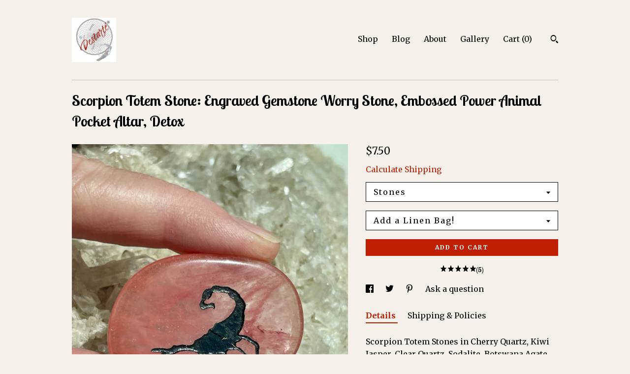

--- FILE ---
content_type: text/html; charset=UTF-8
request_url: https://www.destarte.com/listing/900761420/scorpion-totem-stones-worry-stones
body_size: 25623
content:
<!DOCTYPE html>
<html prefix="og: http://ogp.me/ns#" lang="en">
    <head>
        <meta name="viewport" content="width=device-width, initial-scale=1, user-scalable=yes"/><meta property="content-type" content="text/html; charset=UTF-8" />
    <meta property="X-UA-Compatible" content="IE=edge" /><link rel="icon" href="https://i.etsystatic.com/6190950/r/isla/94421d/57552930/isla_75x75.57552930_h68k6fyd.jpg" type="image/x-icon" /><meta name="description" content="Scorpion Totem Stones in Cherry Quartz, Kiwi Jasper, Clear Quartz, Sodalite, Botswana Agate and Magnesite engraved and embossed with black or gold. These are known as worry stones, comfort stones, fidget stones, palm stones, or thumb stones. They are smooth, polished gemstones in the shape of an ov" />

<meta property="og:url" content="https://www.destarte.com//listing/900761420/scorpion-totem-stones-worry-stones" />
<meta property="og:type" content="product" />
<meta property="og:title" content="Scorpion Totem Stone: Engraved Gemstone Worry Stone, Embossed Power Animal Pocket Altar, Detox" />
<meta property="og:description" content="Scorpion Totem Stones in Cherry Quartz, Kiwi Jasper, Clear Quartz, Sodalite, Botswana Agate and Magnesite engraved and embossed with black or gold. These are known as worry stones, comfort stones, fidget stones, palm stones, or thumb stones. They are smooth, polished gemstones in the shape of an ov" />
<meta property="og:image" content="https://i.etsystatic.com/6190950/r/il/ace319/4880661348/il_fullxfull.4880661348_q8xx.jpg" />
<meta property="og:site_name" content="Destarté" />

<meta name="twitter:card" content="summary_large_image" />
<meta name="twitter:title" content="Scorpion Totem Stone: Engraved Gemstone Worry Stone, Embossed Power Animal Pocket Altar, Detox" />
<meta name="twitter:description" content="Scorpion Totem Stones in Cherry Quartz, Kiwi Jasper, Clear Quartz, Sodalite, Botswana Agate and Magnesite engraved and embossed with black or gold. These are known as worry stones, comfort stones, fidget stones, palm stones, or thumb stones. They are smooth, polished gemstones in the shape of an ov" />
<meta name="twitter:image" content="https://i.etsystatic.com/6190950/r/il/ace319/4880661348/il_fullxfull.4880661348_q8xx.jpg" /><link rel="alternate" type="application/rss+xml" title="Recent blog posts from my shop." href="/blog/rss/" /><link rel="canonical" href="https://www.destarte.com/listing/900761420/scorpion-totem-stones-worry-stones" /><script nonce="kNHkl3XvMDWe19KmER9ww3Fv">
    !function(e){var r=e.__etsy_logging={};r.errorQueue=[],e.onerror=function(e,o,t,n,s){r.errorQueue.push([e,o,t,n,s])},r.firedEvents=[];r.perf={e:[],t:!1,MARK_MEASURE_PREFIX:"_etsy_mark_measure_",prefixMarkMeasure:function(e){return"_etsy_mark_measure_"+e}},e.PerformanceObserver&&(r.perf.o=new PerformanceObserver((function(e){r.perf.e=r.perf.e.concat(e.getEntries())})),r.perf.o.observe({entryTypes:["element","navigation","longtask","paint","mark","measure","resource","layout-shift"]}));var o=[];r.eventpipe={q:o,logEvent:function(e){o.push(e)},logEventImmediately:function(e){o.push(e)}};var t=!(Object.assign&&Object.values&&Object.fromEntries&&e.Promise&&Promise.prototype.finally&&e.NodeList&&NodeList.prototype.forEach),n=!!e.CefSharp||!!e.__pw_resume,s=!e.PerformanceObserver||!PerformanceObserver.supportedEntryTypes||0===PerformanceObserver.supportedEntryTypes.length,a=!e.navigator||!e.navigator.sendBeacon,p=t||n,u=[];t&&u.push("fp"),s&&u.push("fo"),a&&u.push("fb"),n&&u.push("fg"),r.bots={isBot:p,botCheck:u}}(window);
</script>
        <title>Scorpion Totem Stone: Engraved Gemstone Worry Stone, Embossed Power Animal Pocket Altar, Detox</title>
    <link rel="stylesheet" href="https://www.etsy.com/ac/sasquatch/css/custom-shops/themes/swatch/main.2ee84c9600b38b.css" type="text/css" />
        <style id="font-style-override">
    @import url(https://fonts.googleapis.com/css?family=Lobster+Two:400,700|Merriweather:400,700);

    body, .btn, button {
        font-family: 'Merriweather';
    }

    h1, .h1, h2, .h2, h3, .h3, h4,
    .h4, h5, .h5, h6, .h6 {
        font-family: 'Lobster Two';
        font-weight: 700;
    }

    strong, .strong {
        font-weight: 700;
    }

    .primary-font {
        font-family: 'Lobster Two';
    }

    .secondary-font {
        font-family: 'Merriweather';
    }

</style>
        <style id="theme-style-overrides"> .compact-header .nav-toggle .patty, .compact-header .nav-toggle:before, .compact-header .nav-toggle:after {  background: #000000; } .compact-header .nav-wrapper, .compact-header nav {  background: #F6F0EB; } body, .header .site-search .search {  background: #F6F0EB; } .header .site-search .search::after {  border-bottom-color: #F6F0EB; } body, a, .cart-trigger, .search-trigger, .image-carousel.numbered-indicators .gallery-controls .bullet-item, .numbered-indicators button, .reviews .anchor-destination {  color: #000000; } .custom-select, .custom-select.focus, .numbered-indicators .slick-active button {  border-color: #000000; } strong, .logo-wrap a.strong, .nav-item-selected, .nav-selected a, .listing-tabs .tab-selected, .shop-sections .shop-section-links .selected, .image-carousel.numbered-indicators .gallery-controls .bullet-item.selected, .eu-dispute-content a {  color: #bf1e00; } .listings-grouped-by-section .btn:before {  color: #ffffff; } .btn {  background: #bf1e00;  border-color: #bf1e00;  color: #ffffff; } .btn:hover {  background: #bf1e00; } .about-page h1, .section-browse .divider, .listing-page .listing-title, .listings-grouped-by-section h2 {  border-color: #000000; } .listing-tabs .tab-triggers .tab-selected {  border-color: #bf1e00; } .dot-indicators .slick-active button {  background: #bf1e00;  border-color: #bf1e00; } .dot-indicators button {  background: #000000; } .page-link.selected {  color: #bf1e00; } .listing-description a, .tab-content a, .shipping-locale a, .cart .cart-shipping-total a:hover {  color: #bf1e00; } .post-divider {  background: #bf1e00; } .post-date > * {  background: #F6F0EB; } .post-tags .post-tag {  background: #bf1e00;  color: #ffffff; } .pattern-blog.post-page .related-links a, .btn-link {  background: #F6F0EB;  color: #000000; } .tab-content .eu-dispute-trigger-link {  color: #bf1e00; } .announcement {  background: #bf1e00;  color: #ffffff; } .module-event-item {  border-color: #bf1e00; }</style>
        
    </head>
    <body class="cart-overlay" data-nnc="3:1768518309:e04SBx9euDF852xHDOKCxwI_K8e5:1a76043de252a634ce4b06295bb627347137693c7b24fdb6a0b82ee7d3ac7a2d" itemscope itemtype="http://schema.org/LocalBusiness">
        
        <div class="content-wrapper">

    <header>
    <div class="full-header header left-brand-right-nav
    
    
    title-and-icon
            
            has-icon
        
    ">
        <div class=" col-group">
            <div class="col-xs-6 primary-font">
                        <a class="branding" href="/">
                            <div class="region region-global" data-region="global">
    <div class="module pages-module module-shop-icon module-1093832865533 " data-module="shop-icon">
        <div class="module-inner" data-ui="module-inner">
            <img class="shop-icon" alt="" src="//i.etsystatic.com/6190950/r/isla/348e05/58510851/isla_75x75.58510851_d2vd8xtl.jpg" srcset="//i.etsystatic.com/6190950/r/isla/348e05/58510851/isla_fullxfull.58510851_d2vd8xtl.jpg 500w,//i.etsystatic.com/6190950/r/isla/348e05/58510851/isla_500x500.58510851_d2vd8xtl.jpg 500w,//i.etsystatic.com/6190950/r/isla/348e05/58510851/isla_360x360.58510851_d2vd8xtl.jpg 360w,//i.etsystatic.com/6190950/r/isla/348e05/58510851/isla_280x280.58510851_d2vd8xtl.jpg 280w,//i.etsystatic.com/6190950/r/isla/348e05/58510851/isla_180x180.58510851_d2vd8xtl.jpg 180w,//i.etsystatic.com/6190950/r/isla/348e05/58510851/isla_140x140.58510851_d2vd8xtl.jpg 140w,//i.etsystatic.com/6190950/r/isla/348e05/58510851/isla_75x75.58510851_d2vd8xtl.jpg 75w" />
        </div>
    </div>
</div>
                        </a>
            </div>

            <div class="col-xs-6">
                <ul class="nav">
                    
<li>
    <a href="/shop" >
        Shop
    </a>
</li>
                    
<li>
    <a href="/blog" >
        Blog
    </a>
</li>
                    
<li>
    <a href="/about" >
        About
    </a>
</li>
                    
                    
<li>
    <a href="/gallery" >
        Gallery
    </a>
</li>

                    
                    <li class="nav-cart">                
                        <a href="#" data-module="cart-trigger" class="cart-trigger">
                            Cart (<span data-ui="cart-count">0</span>)
                        </a>
                    </li>
                    
                        <li>
                                <div data-module="search-trigger" class="site-search">
        <button class="ss-etsy ss-search search-trigger" data-ui="search-trigger" aria-label="Search"></button>
        <form data-ui="search-bar" class="search" action="/search">
            <input name="q" type="text" placeholder="Search..." aria-label="Search">
            <input class="btn" type="submit" value="Go">
        </form>
    </div>
                        </li>
                </ul>
            </div>
        </div>
    </div>
    
    <div data-module="hamburger-nav" class="compact-header 
    
    title-and-icon
            
            has-icon
        
    ">
    <div class="nav-wrapper">
        <div class="col-group">
            <div class="col-xs-12">
                <button aria-label="toggle navigation" class="nav-toggle" data-ui="toggle">
                    <div class="patty"></div>
                </button>

                <div class="cart-trigger-wrapper">
                    <button data-module="cart-trigger" class="ss-etsy ss-cart cart-trigger" aria-label="Cart">
                        <span class="cart-count" data-ui="cart-count">0</span>
                    </button>
                </div>

                <div class="branding primary-font">
                    
                     <h2 class="h2 logo"> 
                        

    <a href="/" title="Home">
            <div class="logo-image-container">
                    <div class="region region-global" data-region="global">
    <div class="module pages-module module-shop-icon module-1093832865533 " data-module="shop-icon">
        <div class="module-inner" data-ui="module-inner">
            <img class="shop-icon" alt="" src="//i.etsystatic.com/6190950/r/isla/348e05/58510851/isla_75x75.58510851_d2vd8xtl.jpg" srcset="//i.etsystatic.com/6190950/r/isla/348e05/58510851/isla_fullxfull.58510851_d2vd8xtl.jpg 500w,//i.etsystatic.com/6190950/r/isla/348e05/58510851/isla_500x500.58510851_d2vd8xtl.jpg 500w,//i.etsystatic.com/6190950/r/isla/348e05/58510851/isla_360x360.58510851_d2vd8xtl.jpg 360w,//i.etsystatic.com/6190950/r/isla/348e05/58510851/isla_280x280.58510851_d2vd8xtl.jpg 280w,//i.etsystatic.com/6190950/r/isla/348e05/58510851/isla_180x180.58510851_d2vd8xtl.jpg 180w,//i.etsystatic.com/6190950/r/isla/348e05/58510851/isla_140x140.58510851_d2vd8xtl.jpg 140w,//i.etsystatic.com/6190950/r/isla/348e05/58510851/isla_75x75.58510851_d2vd8xtl.jpg 75w" />
        </div>
    </div>
</div>
            </div>
    </a>
                     </h2> 
                    
                </div>
            </div>
        </div>
        <nav>
            <ul>
                    <li>
                        <form data-ui="search-bar" class="search" action="/search">
                            <div class="input-prepend-item">
                                <span class="ss-icon ss-search"></span>
                            </div>
                            <input name="q" type="search" aria-label="Search" placeholder="Search...">
                        </form>
                    </li>

                
<li>
    <a href="/shop" >
        Shop
    </a>
</li>
                
<li>
    <a href="/blog" >
        Blog
    </a>
</li>
                
<li>
    <a href="/about" >
        About
    </a>
</li>
                
                
<li>
    <a href="/gallery" >
        Gallery
    </a>
</li>

                
                    
<li>
    <a href="/contact-us" >
        Contact Us
    </a>
</li>            </ul>
        </nav>
    </div>

    <div class="blocker" data-ui="toggle"></div>
</div>
</header>
    <div class="listing-page">
        <div class="listing-purchase-box" data-module="listing-purchase-box">
            <div class="col-group">
                <div class="col-xs-12">
                    <h1 class="listing-title">
    Scorpion Totem Stone: Engraved Gemstone Worry Stone, Embossed Power Animal Pocket Altar, Detox
</h1>                </div>

                <div class="col-xs-12 col-md-7">
                        <div data-ui="stacked-images" class="image-carousel stacked-images">
    <div data-ui="slides">
            <img src="https://i.etsystatic.com/6190950/r/il/ace319/4880661348/il_fullxfull.4880661348_q8xx.jpg" data-ui="slide" class="listing-image zoom-image  clickable " alt="gallery photo"/>
            <img src="https://i.etsystatic.com/6190950/r/il/4f7da2/4928792449/il_fullxfull.4928792449_hwpt.jpg" data-ui="slide" class="listing-image zoom-image  clickable " alt="gallery photo"/>
            <img src="https://i.etsystatic.com/6190950/r/il/b972ad/4880651622/il_fullxfull.4880651622_6m1d.jpg" data-ui="slide" class="listing-image zoom-image  clickable " alt="gallery photo"/>
            <img src="https://i.etsystatic.com/6190950/r/il/fef669/4928955613/il_fullxfull.4928955613_isq2.jpg" data-ui="slide" class="listing-image zoom-image  clickable " alt="gallery photo"/>
            <img src="https://i.etsystatic.com/6190950/r/il/03671c/4880674532/il_fullxfull.4880674532_qr1c.jpg" data-ui="slide" class="listing-image zoom-image  clickable " alt="gallery photo"/>
            <img src="https://i.etsystatic.com/6190950/r/il/587f79/4880666750/il_fullxfull.4880666750_29z3.jpg" data-ui="slide" class="listing-image zoom-image  clickable " alt="gallery photo"/>
            <img src="https://i.etsystatic.com/6190950/r/il/14a6b8/4928945399/il_fullxfull.4928945399_maz5.jpg" data-ui="slide" class="listing-image zoom-image  clickable " alt="gallery photo"/>
            <img src="https://i.etsystatic.com/6190950/r/il/2260b7/4880677958/il_fullxfull.4880677958_2p4v.jpg" data-ui="slide" class="listing-image zoom-image  clickable " alt="gallery photo"/>
            <img src="https://i.etsystatic.com/6190950/r/il/d5a007/3196705143/il_fullxfull.3196705143_lqec.jpg" data-ui="slide" class="listing-image zoom-image  clickable " alt="gallery photo"/>
            <img src="https://i.etsystatic.com/6190950/r/il/405c0d/3549570411/il_fullxfull.3549570411_qfib.jpg" data-ui="slide" class="listing-image zoom-image  clickable " alt="gallery photo"/>
    </div>
</div>

                </div>

                <div class="col-xs-12 col-md-5">
                    <p class="listing-price">
    <span>
                <span data-ui="base-price">$7.50</span>

    </span>
</p>

    <img height="1" width="1" id="fb-view-content" data-title="Scorpion Totem Stone: Engraved Gemstone Worry Stone, Embossed Power Animal Pocket Altar, Detox" style="display:none" src="https://www.facebook.com/tr?id=&amp;ev=ViewContent&amp;cd[currency]=USD&amp;cd[value]=7.50&amp;cd[content_name]=Scorpion Totem Stone: Engraved Gemstone Worry Stone, Embossed Power Animal Pocket Altar, Detox"/>
                                                                <div class="shipping-locale" data-module="shipping-trigger">
        <div class="shipping-locale-details hidden" data-ui="shipping-locale-details">
            <span>Shipping to </span>
            <a href="#" data-ui="shipping-country"></a>:
            <span data-ui="free-shipping" class="hidden">Free</span>
            <span data-ui="shipping-cost"></span>
        </div>

            <div class="shipping-locale-calculate">
                <a href="#" data-ui="calculate-shipping">Calculate Shipping</a>
            </div>
    </div>
                        <form data-ui="form">
    <div data-ui="variation-selects">
        <div class="custom-select" data-variation-select data-ui="custom-select" data-selected-prefix="Stones: " data-error-text="Please select an option">
    <div class="custom-select-label"><br></div>
    <div class="caret"></div>

    <select name="listing_variation_id">
        <option value="" selected>
            Stones
        </option>
        <option value="1878982551">
            Cherry Quartz
        </option>
        <option value="2064898093">
            Clear Quartz
        </option>
        <option value="2042419716">
            Kiwi Jasper
        </option>
        <option value="3489316417">
            Sodalite
        </option>
        <option value="1878975863">
            Botswana Agate
        </option>
        <option value="3489316419">
            Magnesite
        </option>
    </select>
</div>
<div class="custom-select" data-variation-select data-ui="custom-select" data-selected-prefix="Add a Linen Bag!: " data-error-text="Please select an option">
    <div class="custom-select-label"><br></div>
    <div class="caret"></div>

    <select name="listing_variation_id">
        <option value="" selected>
            Add a Linen Bag!
        </option>
        <option value="1907747422">
            Totem Stone Only ($7.50)
        </option>
        <option value="1925818113">
            Add a Linen Bag ($9.00)
        </option>
        <option value="4608812630">
            Add Silk Brocade Bag ($14.00)
        </option>
        <option value="3475162460">
            Add Fringed Deerskin ($18.50)
        </option>
    </select>
</div>

<input name="quantity" type="hidden" value="1" />

<input name="offeringId" type="hidden" value="" />
    </div>


    <div class="error-message hidden" data-ui="error-message" data-cart-error-msg="There was a cart error." data-multiple-errors-msg="Please select from the available options" data-generic-error="There was an error changing your options. Please try again in a few minutes." data-zero-inventory-error-msg="Sorry, this item has sold."></div>


    <input type="hidden" name="quantity" value="1" />

    <div class="actions">
        <button type="submit" class="btn btn-primary"
                              data-ui="submit-button">
            <span data-ui="loading-indicator" class="spinner spinner-submit">
                <span>Loading</span>
            </span>

            <span>
                Add to cart
            </span>
        </button>
    </div>

    <input name="listingId" type="hidden" value="900761420" />
</form>

                        <div class="reviews anchor">
        <a href="#reviews-module" data-ui="reviews-anchor" class="anchor-flex">
            <div class="stars" itemprop="aggregateRating" itemscope itemtype="http://schema.org/AggregateRating">
    <span itemprop="ratingValue">
        <div data-rating="1" class="rating lit">
            <span class="ss-star"></span>
        </div>
        <div data-rating="2" class="rating lit">
            <span class="ss-star"></span>
        </div>
        <div data-rating="3" class="rating lit">
            <span class="ss-star"></span>
        </div>
        <div data-rating="4" class="rating lit">

            <span class="ss-star"></span>
        </div>
        <div data-rating="5" class="rating lit">
            <span class="ss-star"></span>
        </div>
    </span>
</div>
            <h3 class="heading">(5)</h3>
        </a>
    </div>

                        <div data-module="share" class="listing-share">
        <ul>
                <li>
                    <a href="#" aria-label="social media share for  facebook" data-url="//www.facebook.com/sharer.php?&u=https%3A%2F%2Fwww.destarte.com%2F%2Flisting%2F900761420%2Fscorpion-totem-stones-worry-stones&t=Scorpion+Totem+Stone%3A+Engraved+Gemstone+Worry+Stone%2C+Embossed+Power+Animal+Pocket+Altar%2C+Detox" data-ui="share-link" data-popup-height="400" data-popup-width="600">
                        <span class="ss-icon ss-facebook" ></span>
                    </a>
                </li>
                <li>
                    <a href="#" aria-label="social media share for  twitter" data-url="//twitter.com/intent/tweet?status=Scorpion+Totem+Stone%3A+Engraved+Gemstone+Worry+Stone%2C+Embossed+Power+Animal+Pocket+Altar%2C+Detox+https%3A%2F%2Fwww.destarte.com%2F%2Flisting%2F900761420%2Fscorpion-totem-stones-worry-stones" data-ui="share-link" data-popup-height="400" data-popup-width="600">
                        <span class="ss-icon ss-twitter" ></span>
                    </a>
                </li>
                <li>
                    <a href="#" aria-label="social media share for  pinterest" data-url="//www.pinterest.com/pin/create/button/?url=https%3A%2F%2Fwww.destarte.com%2F%2Flisting%2F900761420%2Fscorpion-totem-stones-worry-stones&media=https%3A%2F%2Fi.etsystatic.com%2F6190950%2Fr%2Fil%2Face319%2F4880661348%2Fil_fullxfull.4880661348_q8xx.jpg&description=Scorpion+Totem+Stone%3A+Engraved+Gemstone+Worry+Stone%2C+Embossed+Power+Animal+Pocket+Altar%2C+Detox" data-ui="share-link" data-popup-height="600" data-popup-width="800">
                        <span class="ss-icon ss-pinterest" ></span>
                    </a>
                </li>
                <li>
                    <a href="#" data-module="convo-trigger" data-convo-trigger-location="purchase-box" class="" >
    Ask a question
</a>
                </li>
        </ul>
    </div>
                        <div data-module="tabs" class="listing-tabs">
        <ul class="tab-triggers">
            <li>
                <a href="#" data-ui="tab-trigger" class="tab-selected">
                    Details
                </a>
            </li>
            <li>
                <a href="#" data-ui="tab-trigger">
                    Shipping &amp; Policies
                </a>
            </li>
        </ul>

        <div class="tab-contents">
            <div data-ui="tab-content" class="tab-content">
                    <div data-module="listing-description">
        <p>
            Scorpion Totem Stones in Cherry Quartz, Kiwi Jasper, Clear Quartz, Sodalite, Botswana Agate and Magnesite engraved and embossed with black or gold. These are known as worry stones, comfort stones, fidget stones, palm stones, or thumb stones. They are smooth, polished gemstones in the shape of an oval or rounded rectangle used for relaxation or anxiety relief. They are used by holding the stone between the index finger and thumb and gently moving one’s thumb back and forth across the stone. This action of moving one’s thumb back and forth across the stone can reduce stress. Can be carried in a pocket, purse, or pouch around the neck. Makes a great focal point for wire wrapping! Comes with a power animal and stone properties card.  These stones are oval to rectangular and measure approximately 1 - 1 1/2 inches by 1 1/2 - 2 inches in size (2.54 - 3.81 cm by 3.81 - 5.08 cm).<br><br>I have been told by my customers that they have used these beautiful little stones as focal points, visual aides and even D&D game pieces! They make a great gift just to show someone you&#39;re thinking of them! Makes a great favor for parties! Contact me for volume discount and custom linen bags.<br><br>SCORPION is all about ridding yourself of proverbial poison – those negative things that hold you back, keep you down and create psychic clutter. Scorpion brings you the message of transformation. It may be that something must end for something else to begin. Let Scorpion guide you toward a balance between your passion and solitude.  Scorpion symbolizes the ability to patiently wait before striking. It will strengthen your awareness so that anything hidden becomes clear before you act. <br><br>--Add a 100% Cotton Linen Bag, high quality, hand sewn, 4x6 inches for just $1.50 extra! See our listing. Save with purchase of totem stone!<br><br><a href="https://www.etsy.com/listing/989599787/customizable-linen-drawstring-bags-for" target="_blank">https://www.etsy.com/listing/989599787/customizable-linen-drawstring-bags-for</a><br><br>--Add our Deerskin Medicine Bags to wear your totem, made with super soft Deerskin (color will be chosen randomly out of available stock, unless you request a specific deerskin color):<br><br><a href="https://www.etsy.com/listing/979715106/deerskin-medicine-bag-for-stones-totems" target="_blank">https://www.etsy.com/listing/979715106/deerskin-medicine-bag-for-stones-totems</a><br><br><a href="https://www.etsy.com/listing/1167882349/fringed-deerskin-medicine-bag-for-stones" target="_blank">https://www.etsy.com/listing/1167882349/fringed-deerskin-medicine-bag-for-stones</a><br><br>--Add a 100% Silk brocade zipper bag (color chosen at random unless requested):<br><br><a href="https://www.etsy.com/listing/895322816/silk-brocade-purse-with-coin-tassel" target="_blank">https://www.etsy.com/listing/895322816/silk-brocade-purse-with-coin-tassel</a><br><br>QUARTZ (clear) - is called the &quot;stone of power&quot; because it awakens the cosmic forces inside, balancing the Chakras and enhancing one&#39;s own healing ability.  It amplifies, focuses, stores, and transforms energy.  Quartz allows for a profound altered state of consciousness, by bringing the energy of the stars into the soul and transferring thoughts into sound. Quartz increases intuition, social awareness, confidence, and power. Quartz has an affinity for all signs and vibrates to the number four.<br><br>(in video) KIWI JASPER is a nurturing stone. It sustains and supports us during times of stress, and brings tranquility and wholeness. Used in healing, it unifies all aspects of your life. Jasper aligns the chakras and absorbs negative energy.  Kiwi Jasper is a good stone for people in counseling or therapy, who want to overcome addictions or compulsive behavior, and gather up their strength for the battles ahead (emotional). It is a power stone for those who stand for justice and fair play.  The energy of Kiwi Jasper is vibrant and stimulating, raising the spirit and elevating the mood. Kiwi Jasper attunes you to the natural pulse of love, helping to be balanced in the art of giving and receiving. <br><br>CHERRY QUARTZ - is created using natural reconstituted quartz and cinnabar. It’s then melted and given its dazzling energetic flashes of pink color in the clear quartz. The cinnabar in the Cherry-Quartz creates cloud formations, vortices, feathers, and striations, adding to the beauty of this stone. It’s a beautiful stone that is an infusion of minerals and stone. You will be even more amazed to know that this stone is man-made!  It also includes the properties of Quartz and Cinnabar.<br>QUARTZ - is called the “stone of power” because it awakens the cosmic forces inside, balancing the Chakras and enhancing one’s own healing ability. It amplifies, focuses, stores, and transforms energy. Quartz allows for a profound altered state of consciousness, by bringing the energy of the stars into the soul and transferring thoughts into sound. Quartz increases intuition, social awareness, confidence, and power. Quartz has an affinity for all signs and vibrates to the number four.<br>CINNABAR - is a powerful gemstone used for spiritual and personal transformation and is known for its ability to attract wealth. It represents alchemy, the manifestation of desires, wealth, and healing. Cinnabar Stone is associated with the sacral, third eye, and root chakras.<br><br>BOTSWANA AGATE - is known as the &quot;stone of character&quot; helping one to keep a broader perspective through its calming and strengthening benefits. It enhances creativity and encourages attentiveness to others. Botswana Agate encourages exploration into the great mysteries and assists in the quest for the enlightened state. It encourages watchfulness and vigilance in tasks requiring introspective thought. Botswana Agate helps the owner to release repressed emotions by stimulating the crown Chakra and energizing the auric body. Botswana Agate has an affinity of Scorpio and vibrates to the number three.<br><br>MAGNESITE - stone for creative visualization and imagination.  It aides psychic visions.  Magnesite is a relaxing and calming stone, perfect for meditation.  It helps with self love and self esteem.  The more yellow the stone, the higher the iron content.  Iron can help with blood issues.  Magnesite resonates with the Heart, Third Eye, and Crown Chakras, opening and aligning to your Highest Self.  It helps to relieve stress and anxiety.  Magnesite helps to balance the emotions and improve interpersonal communications.  It can be used to alleviate PMS, headaches and issues with the bones and teeth.  Magnesite is excellent for detoxification.  It is associated with Aries and works well with Labradorite, Kunzite and Morganite, and is best used with grounding crystals.<br><br>SODALITE  - is a shaman&#39;s stone.  It is beneficial in healing work by providing activation of the third eye; providing direction of purpose and lightness of heart.  Sodalite increases communication abilities and dispels guilt and fears.  It can provide access to the sacred laws of the universe, permeating the very center of your being.  The &quot;knowing&quot; comes without the work.   Sodalite has an affinity for Sagittarius and vibrates to the number 4.<br><br>These stones are a natural product so subtle variations, slight imperfections and marks are a normal characteristic of these worry stones.  We do our best to photograph these stones in a variety of lights to give you a good idea of the stone&#39;s color and texture, we are not responsible for variations in individual devices.<br><br>For more information on totem animals see our blog:<br><br><a href="https://www.destarte.com/post/1092483347620/whats-your-totem-animal" target="_blank" rel="nofollow noopener">https://www.destarte.com/post/1092483347620/whats-your-totem-animal</a><br><br>These animal prints are referred to as Totems, Power Animals, Familiars, and Spirit Animals - transferring the power of the animal onto the owner.<br><br>All pieces are cleared and blessed before shipping.<br>We do not make any medical claims for our products.  Stones have been used for thousands of years for all kinds of healing properties but they are no substitute for a doctor&#39;s care.
        </p>
    </div>
            </div>

            <div data-ui="tab-content" class="tab-content tab-content-hidden">
                    <div class="policies">
                        


        
    <div class="structured-policy-page structured-policy-returns">
        <div class="structured-policy-section">
    <h3>Returns & Exchanges</h3>


        <h4>I gladly accept returns, exchanges, and cancellations</h4>
        <p>Just contact me within: 7 days of delivery</p>

        <p>Ship items back to me within: 14 days of delivery</p>

        <p class=">Request a cancellation within: 24 hours of purchase</p>

    <h4></h4>
    <p>But please contact me if you have any problems with your order.</p>

            <h4>The following items can't be returned or exchanged</h4>
            <p>Because of the nature of these items, unless they arrive damaged or defective, I can't accept returns for:</p>
            <ul class="bullet-points">
                        <li>Custom or personalized orders</li>
                        <li>Perishable products (like food or flowers)</li>
                        <li>Digital downloads</li>
                        <li>Intimate items (for health/hygiene reasons)</li>
            </ul>


        <h4>Questions about your order?</h4>
        <p>Please contact me if you have any problems with your order.</p>
</div>

    </div>


                                            </div>
            </div>
        </div>
    </div>
                    <div data-module="reviews" class="reviews"
     data-offset="0" data-limit="5" data-shop-id="6190950" data-listing-id="900761420">
    <div class="review-header">
        <a class="anchor-destination" name="reviews-module">
            <h3 class="heading">Reviews (5)</h3>
        </a>
        <div class="review-average">
            <h3 class="heading">Average:</h3>
            <div class="stars" itemprop="aggregateRating" itemscope itemtype="http://schema.org/AggregateRating">
    <span itemprop="ratingValue">
        <div data-rating="1" class="rating lit">
            <span class="ss-star"></span>
        </div>
        <div data-rating="2" class="rating lit">
            <span class="ss-star"></span>
        </div>
        <div data-rating="3" class="rating lit">
            <span class="ss-star"></span>
        </div>
        <div data-rating="4" class="rating lit">

            <span class="ss-star"></span>
        </div>
        <div data-rating="5" class="rating lit">
            <span class="ss-star"></span>
        </div>
    </span>
</div>
        </div>
    </div>
    <div data-ui="review-list">
        <div  itemprop="review" itemscope itemtype="http://schema.org/Review" class="review" data-ui="review">
    <div class="col-group col-flush">
        <div class="col-xs-5 align-left">
            <div class="stars">
                <span itemprop="ratingValue">
                    <div data-rating="1" class="rating lit">
                        <span class="ss-star" title="Disappointed"></span>
                    </div>
                    <div data-rating="2" class="rating lit">
                        <span class="ss-star" title="Not a fan"></span>
                    </div>
                    <div data-rating="3" class="rating lit">
                        <span class="ss-star" title="It's okay"></span>
                    </div>
                    <div data-rating="4" class="rating lit">

                        <span class="ss-star" title="Like it"></span>
                    </div>
                    <div data-rating="5" class="rating lit">
                        <span class="ss-star" title="Love it"></span>
                    </div>
                </span>
            </div>
        </div>
        <div class="col-xs-7 align-right">
            <div itemprop="datePublished" content="">
                <p class="date"> Jan 9, 2022 </p>
            </div>
        </div>
    </div>
    <div class="appreciation-photo">
        <p itemprop="reviewBody" class="review-text"></p>
    </div>
    <div class="byline">
        <img src="https://i.etsystatic.com/iusa/26d86c/96019545/iusa_75x75.96019545_k41q.jpg?version=0" width="25" height="25" class="avatar-img" />
        <p itemprop="author" class="reviewer-name">Kat</p>
    </div>
    <br/>
</div>
<div  itemprop="review" itemscope itemtype="http://schema.org/Review" class="review" data-ui="review">
    <div class="col-group col-flush">
        <div class="col-xs-5 align-left">
            <div class="stars">
                <span itemprop="ratingValue">
                    <div data-rating="1" class="rating lit">
                        <span class="ss-star" title="Disappointed"></span>
                    </div>
                    <div data-rating="2" class="rating lit">
                        <span class="ss-star" title="Not a fan"></span>
                    </div>
                    <div data-rating="3" class="rating lit">
                        <span class="ss-star" title="It's okay"></span>
                    </div>
                    <div data-rating="4" class="rating lit">

                        <span class="ss-star" title="Like it"></span>
                    </div>
                    <div data-rating="5" class="rating lit">
                        <span class="ss-star" title="Love it"></span>
                    </div>
                </span>
            </div>
        </div>
        <div class="col-xs-7 align-right">
            <div itemprop="datePublished" content="">
                <p class="date"> Nov 23, 2021 </p>
            </div>
        </div>
    </div>
    <div class="appreciation-photo">
        <p itemprop="reviewBody" class="review-text">Exactly like the pictures and got here in good time - my friend is going to love them :)</p>
    </div>
    <div class="byline">
        <img src="https://i.etsystatic.com/iusa/26d86c/96019545/iusa_75x75.96019545_k41q.jpg?version=0" width="25" height="25" class="avatar-img" />
        <p itemprop="author" class="reviewer-name">Kat</p>
    </div>
    <br/>
</div>
<div  itemprop="review" itemscope itemtype="http://schema.org/Review" class="review" data-ui="review">
    <div class="col-group col-flush">
        <div class="col-xs-5 align-left">
            <div class="stars">
                <span itemprop="ratingValue">
                    <div data-rating="1" class="rating lit">
                        <span class="ss-star" title="Disappointed"></span>
                    </div>
                    <div data-rating="2" class="rating lit">
                        <span class="ss-star" title="Not a fan"></span>
                    </div>
                    <div data-rating="3" class="rating lit">
                        <span class="ss-star" title="It's okay"></span>
                    </div>
                    <div data-rating="4" class="rating lit">

                        <span class="ss-star" title="Like it"></span>
                    </div>
                    <div data-rating="5" class="rating lit">
                        <span class="ss-star" title="Love it"></span>
                    </div>
                </span>
            </div>
        </div>
        <div class="col-xs-7 align-right">
            <div itemprop="datePublished" content="">
                <p class="date"> Nov 20, 2021 </p>
            </div>
        </div>
    </div>
    <div class="appreciation-photo">
        <p itemprop="reviewBody" class="review-text">Beautiful stone! Quality was great and came with minimum waste, which I highly appreciated. Really pleased with this purchase.

I purchased this as a gift, which my friend loved. 

Highly recommend.</p>
    </div>
    <div class="byline">
        <img src="https://i.etsystatic.com/site-assets/images/avatars/default_avatar.png?width=75" width="25" height="25" class="avatar-img" />
        <p itemprop="author" class="reviewer-name">Casey</p>
    </div>
    <br/>
</div>
<div  itemprop="review" itemscope itemtype="http://schema.org/Review" class="review" data-ui="review">
    <div class="col-group col-flush">
        <div class="col-xs-5 align-left">
            <div class="stars">
                <span itemprop="ratingValue">
                    <div data-rating="1" class="rating lit">
                        <span class="ss-star" title="Disappointed"></span>
                    </div>
                    <div data-rating="2" class="rating lit">
                        <span class="ss-star" title="Not a fan"></span>
                    </div>
                    <div data-rating="3" class="rating lit">
                        <span class="ss-star" title="It's okay"></span>
                    </div>
                    <div data-rating="4" class="rating lit">

                        <span class="ss-star" title="Like it"></span>
                    </div>
                    <div data-rating="5" class="rating lit">
                        <span class="ss-star" title="Love it"></span>
                    </div>
                </span>
            </div>
        </div>
        <div class="col-xs-7 align-right">
            <div itemprop="datePublished" content="">
                <p class="date"> Jan 31, 2021 </p>
            </div>
        </div>
    </div>
    <div class="appreciation-photo">
        <p itemprop="reviewBody" class="review-text"></p>
    </div>
    <div class="byline">
        <img src="https://i.etsystatic.com/site-assets/images/avatars/default_avatar.png?width=75" width="25" height="25" class="avatar-img" />
        <p itemprop="author" class="reviewer-name">Anthony</p>
    </div>
    <br/>
</div>
<div  itemprop="review" itemscope itemtype="http://schema.org/Review" class="review" data-ui="review">
    <div class="col-group col-flush">
        <div class="col-xs-5 align-left">
            <div class="stars">
                <span itemprop="ratingValue">
                    <div data-rating="1" class="rating lit">
                        <span class="ss-star" title="Disappointed"></span>
                    </div>
                    <div data-rating="2" class="rating lit">
                        <span class="ss-star" title="Not a fan"></span>
                    </div>
                    <div data-rating="3" class="rating lit">
                        <span class="ss-star" title="It's okay"></span>
                    </div>
                    <div data-rating="4" class="rating lit">

                        <span class="ss-star" title="Like it"></span>
                    </div>
                    <div data-rating="5" class="rating lit">
                        <span class="ss-star" title="Love it"></span>
                    </div>
                </span>
            </div>
        </div>
        <div class="col-xs-7 align-right">
            <div itemprop="datePublished" content="">
                <p class="date"> Dec 26, 2020 </p>
            </div>
        </div>
    </div>
    <div class="appreciation-photo">
        <p itemprop="reviewBody" class="review-text">Feels great, looks great. The pictures are all sharp and the paint is very neat. Very good size stones, too. Thank you so much for the great experience.</p>
    </div>
    <div class="byline">
        <img src="https://i.etsystatic.com/iusa/3bc44f/91549687/iusa_75x75.91549687_ilf4.jpg?version=0" width="25" height="25" class="avatar-img" />
        <p itemprop="author" class="reviewer-name">Boogers McGee</p>
    </div>
    <br/>
</div>
    </div>
</div>
                </div>
            </div>
        </div>
    </div>
</div>

<footer data-module="footer">
        
    <div class="content-wrapper">
        <div class="footer-border"></div>
        <div class="col-group">
            <div class="col-xs-12 col-md-4">
                <div class="footer-section">
                    <h3 class="heading">
                        Navigate
                    </h3>
                    <nav>
                        <ul>
                            
<li>
    <a href="/shop" >
        Shop
    </a>
</li>
                            
<li>
    <a href="/blog" >
        Blog
    </a>
</li>
                            
<li>
    <a href="/about" >
        About
    </a>
</li>
                            
                            
<li>
    <a href="/gallery" >
        Gallery
    </a>
</li>
                            
<li>
    <a href="/policy" >
        Shipping and Policies
    </a>
</li>
                            
<li>
    <a href="/contact-us" >
        Contact Us
    </a>
</li>

                        </ul>
                    </nav>
                </div>
            </div>

            <div class="col-xs-12 col-md-4">
                <div class="footer-section">
                        <h3 class="heading">
                            Elsewhere
                        </h3>

                        <nav>
                            <ul>
                                    <li>
                                        <a href="https://www.destarte.com/blog" target="_blank">
                                            Shop Blog
                                        </a>
                                    </li>
                                    <li>
                                        <a href="https://www.instagram.com/destarte_jewelry?igsh=NTc4MTIwNjQ2YQ%3D%3D&utm_source=qr" target="_blank">
                                            Instagram
                                        </a>
                                    </li>
                            </ul>
                        </nav>
                </div>
            </div>

            <div class="col-xs-12 col-md-4">
                <div class="footer-section footer-fine-print">
                    <h3 class="heading">
                        Fine Print
                    </h3>
                    <ul>
                        <li>
                            All rights reserved
                        </li>
                        <li class="break-long">
                            &copy; 2026 Destarté
                        </li>
                        <li class="footer-powered">
                            <a href="https://www.etsy.com/pattern?ref=destartejewelry-pwrdby" target="_blank" data-no-preview-hijack>
    Powered by Etsy
</a>
                        </li>
                    </ul>
                </div>
            </div>
        </div>
    </div>
</footer>

    <div data-module="cart" class="cart" role="dialog">
        <div class="store-cart-container" data-ui="cart-box" tabindex="0">
            <div class="store-cart-box">
                <div class="cart-header">
                        <span class="item-count">0 items in your cart</span>
                    <button class="close-cart" data-ui="close-cart" aria-label="Close">Close</button>
                    <button class="close-cart-x-button" data-ui="close-cart" aria-label="Close"> <span class="close-cart-x-icon"></span> </button>
                </div>

                <div class="cart-content clearfix" data-ui="cart-content">
                        <div class="cart-empty">
                            <h3>Keep shopping! :)</h3>
                        </div>
                </div>

            </div>
        </div>
    </div>
 <div class="impressum-form-container">
    <div class="impressum impressum-form" data-ui="impressum">
        <div class="inner-container">
            <div class="impressum-header">
                <h3>Legal imprint</h3>
                <div class="impressum-content" data-ui="impressum-content"></div>
            </div>
             <div class="impressum-close-btn form-button-container">
                <button class="btn" data-ui="impressum-close-btn">
                    <span class="btn-text">Close</span>
                </button>
            </div>
        </div>
    </div>
</div>
    <div data-ui="zoom" data-module="zoom" class="zoom-listing-carousel dot-indicators">
        <div data-ui="zoom-flag" class="zoom-flag"></div>
        <div class="zoom-share">
            <div data-module="share">
                <span class="share-text"> Share </span>
                    <a class="ss-icon" aria-label="social media share for  facebook" data-url="//www.facebook.com/sharer.php?&u=https%3A%2F%2Fwww.destarte.com%2F%2Flisting%2F900761420%2Fscorpion-totem-stones-worry-stones&t=Scorpion+Totem+Stone%3A+Engraved+Gemstone+Worry+Stone%2C+Embossed+Power+Animal+Pocket+Altar%2C+Detox" target="_blank" data-ui="share-link" data-popup-height="400" data-popup-width="600">
                        <span class="ss-icon ss-facebook"></span>
                    </a>
                    <a class="ss-icon" aria-label="social media share for  twitter" data-url="//twitter.com/intent/tweet?status=Scorpion+Totem+Stone%3A+Engraved+Gemstone+Worry+Stone%2C+Embossed+Power+Animal+Pocket+Altar%2C+Detox+https%3A%2F%2Fwww.destarte.com%2F%2Flisting%2F900761420%2Fscorpion-totem-stones-worry-stones" target="_blank" data-ui="share-link" data-popup-height="400" data-popup-width="600">
                        <span class="ss-icon ss-twitter"></span>
                    </a>
                    <a class="ss-icon" aria-label="social media share for  pinterest" data-url="//www.pinterest.com/pin/create/button/?url=https%3A%2F%2Fwww.destarte.com%2F%2Flisting%2F900761420%2Fscorpion-totem-stones-worry-stones&media=https%3A%2F%2Fi.etsystatic.com%2F6190950%2Fr%2Fil%2Face319%2F4880661348%2Fil_fullxfull.4880661348_q8xx.jpg&description=Scorpion+Totem+Stone%3A+Engraved+Gemstone+Worry+Stone%2C+Embossed+Power+Animal+Pocket+Altar%2C+Detox" target="_blank" data-ui="share-link" data-popup-height="600" data-popup-width="800">
                        <span class="ss-icon ss-pinterest"></span>
                    </a>
            </div>
        </div>
        <div data-ui="slides" class="listing-carousel-slides"></div>

        <div data-ui="prev-arrow" class="prev-arrow-radius click-radius">
            <button href="#" aria-label="show previous listing image" class="ss-icon ss-navigateleft prev arrow zoom-icon"></button>
        </div>
        <div data-ui="next-arrow" class="next-arrow-radius click-radius">
            <button href="#" aria-label="show next listing image" class="ss-icon ss-navigateright next arrow zoom-icon"></button>
        </div>
        <span data-ui="carousel-dots" class="dots"></span>
    </div>

<div class="shipping-form-container hidden" data-ui="shipping-modal">
    <div class="shipping-form-overlay" data-ui="shipping-form-overlay"></div>
    <div class="shipping-form">
        <div class="shipping-form-header">
            <span class="shipping-form-title">Get Shipping Cost</span>
            <button class="shipping-form-close" data-ui="close-shipping-form">Close</button>
        </div>
        <form data-ui="shipping-calculator-form">
    <div class="shipping-form-content">
        <div class="error hidden" data-ui="shipping-problem" >
            <p>There was a problem calculating your shipping. Please try again.</p>
        </div>
        <div class="custom-select shipping-calculator-custom-select" data-ui="custom-select">
            <div class="custom-select-label">Choose Country</div>
            <div class="caret"></div>
            <select aria-label=Choose Country name="country_id" data-ui="shipping-country">
                <option disabled selected>Choose Country</option>
                <option disabled>----------</option>
                    <option value="AU">Australia</option>
                    <option value="CA">Canada</option>
                    <option value="FR">France</option>
                    <option value="DE">Germany</option>
                    <option value="GR">Greece</option>
                    <option value="IN">India</option>
                    <option value="IE">Ireland</option>
                    <option value="IT">Italy</option>
                    <option value="JP">Japan</option>
                    <option value="NZ">New Zealand</option>
                    <option value="PL">Poland</option>
                    <option value="PT">Portugal</option>
                    <option value="ES">Spain</option>
                    <option value="NL">The Netherlands</option>
                    <option value="GB">United Kingdom</option>
                    <option value="US"selected>United States</option>
                    <option  disabled>----------</option>
                    <option value="AF">Afghanistan</option>
                    <option value="AX">Åland Islands</option>
                    <option value="AL">Albania</option>
                    <option value="DZ">Algeria</option>
                    <option value="AS">American Samoa</option>
                    <option value="AD">Andorra</option>
                    <option value="AO">Angola</option>
                    <option value="AI">Anguilla</option>
                    <option value="AQ">Antarctica</option>
                    <option value="AG">Antigua and Barbuda</option>
                    <option value="AR">Argentina</option>
                    <option value="AM">Armenia</option>
                    <option value="AW">Aruba</option>
                    <option value="AU">Australia</option>
                    <option value="AT">Austria</option>
                    <option value="AZ">Azerbaijan</option>
                    <option value="BS">Bahamas</option>
                    <option value="BH">Bahrain</option>
                    <option value="BD">Bangladesh</option>
                    <option value="BB">Barbados</option>
                    <option value="BE">Belgium</option>
                    <option value="BZ">Belize</option>
                    <option value="BJ">Benin</option>
                    <option value="BM">Bermuda</option>
                    <option value="BT">Bhutan</option>
                    <option value="BO">Bolivia</option>
                    <option value="BQ">Bonaire, Sint Eustatius and Saba</option>
                    <option value="BA">Bosnia and Herzegovina</option>
                    <option value="BW">Botswana</option>
                    <option value="BV">Bouvet Island</option>
                    <option value="BR">Brazil</option>
                    <option value="IO">British Indian Ocean Territory</option>
                    <option value="VG">British Virgin Islands</option>
                    <option value="BN">Brunei</option>
                    <option value="BG">Bulgaria</option>
                    <option value="BF">Burkina Faso</option>
                    <option value="BI">Burundi</option>
                    <option value="KH">Cambodia</option>
                    <option value="CM">Cameroon</option>
                    <option value="CA">Canada</option>
                    <option value="CV">Cape Verde</option>
                    <option value="KY">Cayman Islands</option>
                    <option value="CF">Central African Republic</option>
                    <option value="TD">Chad</option>
                    <option value="CL">Chile</option>
                    <option value="CN">China</option>
                    <option value="CX">Christmas Island</option>
                    <option value="CC">Cocos (Keeling) Islands</option>
                    <option value="CO">Colombia</option>
                    <option value="KM">Comoros</option>
                    <option value="CG">Congo, Republic of</option>
                    <option value="CK">Cook Islands</option>
                    <option value="CR">Costa Rica</option>
                    <option value="HR">Croatia</option>
                    <option value="CW">Curaçao</option>
                    <option value="CY">Cyprus</option>
                    <option value="CZ">Czech Republic</option>
                    <option value="DK">Denmark</option>
                    <option value="DJ">Djibouti</option>
                    <option value="DM">Dominica</option>
                    <option value="DO">Dominican Republic</option>
                    <option value="EC">Ecuador</option>
                    <option value="EG">Egypt</option>
                    <option value="SV">El Salvador</option>
                    <option value="GQ">Equatorial Guinea</option>
                    <option value="ER">Eritrea</option>
                    <option value="EE">Estonia</option>
                    <option value="ET">Ethiopia</option>
                    <option value="FK">Falkland Islands (Malvinas)</option>
                    <option value="FO">Faroe Islands</option>
                    <option value="FJ">Fiji</option>
                    <option value="FI">Finland</option>
                    <option value="FR">France</option>
                    <option value="GF">French Guiana</option>
                    <option value="PF">French Polynesia</option>
                    <option value="TF">French Southern Territories</option>
                    <option value="GA">Gabon</option>
                    <option value="GM">Gambia</option>
                    <option value="GE">Georgia</option>
                    <option value="DE">Germany</option>
                    <option value="GH">Ghana</option>
                    <option value="GI">Gibraltar</option>
                    <option value="GR">Greece</option>
                    <option value="GL">Greenland</option>
                    <option value="GD">Grenada</option>
                    <option value="GP">Guadeloupe</option>
                    <option value="GU">Guam</option>
                    <option value="GT">Guatemala</option>
                    <option value="GG">Guernsey</option>
                    <option value="GN">Guinea</option>
                    <option value="GW">Guinea-Bissau</option>
                    <option value="GY">Guyana</option>
                    <option value="HT">Haiti</option>
                    <option value="HM">Heard Island and McDonald Islands</option>
                    <option value="VA">Holy See (Vatican City State)</option>
                    <option value="HN">Honduras</option>
                    <option value="HK">Hong Kong</option>
                    <option value="HU">Hungary</option>
                    <option value="IS">Iceland</option>
                    <option value="IN">India</option>
                    <option value="ID">Indonesia</option>
                    <option value="IQ">Iraq</option>
                    <option value="IE">Ireland</option>
                    <option value="IM">Isle of Man</option>
                    <option value="IL">Israel</option>
                    <option value="IT">Italy</option>
                    <option value="IC">Ivory Coast</option>
                    <option value="JM">Jamaica</option>
                    <option value="JP">Japan</option>
                    <option value="JE">Jersey</option>
                    <option value="JO">Jordan</option>
                    <option value="KZ">Kazakhstan</option>
                    <option value="KE">Kenya</option>
                    <option value="KI">Kiribati</option>
                    <option value="KV">Kosovo</option>
                    <option value="KW">Kuwait</option>
                    <option value="KG">Kyrgyzstan</option>
                    <option value="LA">Laos</option>
                    <option value="LV">Latvia</option>
                    <option value="LB">Lebanon</option>
                    <option value="LS">Lesotho</option>
                    <option value="LR">Liberia</option>
                    <option value="LY">Libya</option>
                    <option value="LI">Liechtenstein</option>
                    <option value="LT">Lithuania</option>
                    <option value="LU">Luxembourg</option>
                    <option value="MO">Macao</option>
                    <option value="MK">Macedonia</option>
                    <option value="MG">Madagascar</option>
                    <option value="MW">Malawi</option>
                    <option value="MY">Malaysia</option>
                    <option value="MV">Maldives</option>
                    <option value="ML">Mali</option>
                    <option value="MT">Malta</option>
                    <option value="MH">Marshall Islands</option>
                    <option value="MQ">Martinique</option>
                    <option value="MR">Mauritania</option>
                    <option value="MU">Mauritius</option>
                    <option value="YT">Mayotte</option>
                    <option value="MX">Mexico</option>
                    <option value="FM">Micronesia, Federated States of</option>
                    <option value="MD">Moldova</option>
                    <option value="MC">Monaco</option>
                    <option value="MN">Mongolia</option>
                    <option value="ME">Montenegro</option>
                    <option value="MS">Montserrat</option>
                    <option value="MA">Morocco</option>
                    <option value="MZ">Mozambique</option>
                    <option value="MM">Myanmar (Burma)</option>
                    <option value="NA">Namibia</option>
                    <option value="NR">Nauru</option>
                    <option value="NP">Nepal</option>
                    <option value="AN">Netherlands Antilles</option>
                    <option value="NC">New Caledonia</option>
                    <option value="NZ">New Zealand</option>
                    <option value="NI">Nicaragua</option>
                    <option value="NE">Niger</option>
                    <option value="NG">Nigeria</option>
                    <option value="NU">Niue</option>
                    <option value="NF">Norfolk Island</option>
                    <option value="MP">Northern Mariana Islands</option>
                    <option value="NO">Norway</option>
                    <option value="OM">Oman</option>
                    <option value="PK">Pakistan</option>
                    <option value="PW">Palau</option>
                    <option value="PS">Palestine, State of</option>
                    <option value="PA">Panama</option>
                    <option value="PG">Papua New Guinea</option>
                    <option value="PY">Paraguay</option>
                    <option value="PE">Peru</option>
                    <option value="PH">Philippines</option>
                    <option value="PL">Poland</option>
                    <option value="PT">Portugal</option>
                    <option value="PR">Puerto Rico</option>
                    <option value="QA">Qatar</option>
                    <option value="RE">Reunion</option>
                    <option value="RO">Romania</option>
                    <option value="RW">Rwanda</option>
                    <option value="BL">Saint Barthélemy</option>
                    <option value="SH">Saint Helena</option>
                    <option value="KN">Saint Kitts and Nevis</option>
                    <option value="LC">Saint Lucia</option>
                    <option value="MF">Saint Martin (French part)</option>
                    <option value="PM">Saint Pierre and Miquelon</option>
                    <option value="VC">Saint Vincent and the Grenadines</option>
                    <option value="WS">Samoa</option>
                    <option value="SM">San Marino</option>
                    <option value="ST">Sao Tome and Principe</option>
                    <option value="SA">Saudi Arabia</option>
                    <option value="SN">Senegal</option>
                    <option value="RS">Serbia</option>
                    <option value="CS">Serbia and Montenegro</option>
                    <option value="SC">Seychelles</option>
                    <option value="SL">Sierra Leone</option>
                    <option value="SG">Singapore</option>
                    <option value="SX">Sint Maarten (Dutch part)</option>
                    <option value="SK">Slovakia</option>
                    <option value="SI">Slovenia</option>
                    <option value="SB">Solomon Islands</option>
                    <option value="SO">Somalia</option>
                    <option value="ZA">South Africa</option>
                    <option value="GS">South Georgia and the South Sandwich Islands</option>
                    <option value="KR">South Korea</option>
                    <option value="SS">South Sudan</option>
                    <option value="ES">Spain</option>
                    <option value="LK">Sri Lanka</option>
                    <option value="SD">Sudan</option>
                    <option value="SR">Suriname</option>
                    <option value="SJ">Svalbard and Jan Mayen</option>
                    <option value="SZ">Swaziland</option>
                    <option value="SE">Sweden</option>
                    <option value="CH">Switzerland</option>
                    <option value="TW">Taiwan</option>
                    <option value="TJ">Tajikistan</option>
                    <option value="TZ">Tanzania</option>
                    <option value="TH">Thailand</option>
                    <option value="NL">The Netherlands</option>
                    <option value="TL">Timor-Leste</option>
                    <option value="TG">Togo</option>
                    <option value="TK">Tokelau</option>
                    <option value="TO">Tonga</option>
                    <option value="TT">Trinidad</option>
                    <option value="TN">Tunisia</option>
                    <option value="TR">Türkiye</option>
                    <option value="TM">Turkmenistan</option>
                    <option value="TC">Turks and Caicos Islands</option>
                    <option value="TV">Tuvalu</option>
                    <option value="UG">Uganda</option>
                    <option value="UA">Ukraine</option>
                    <option value="AE">United Arab Emirates</option>
                    <option value="GB">United Kingdom</option>
                    <option value="US">United States</option>
                    <option value="UM">United States Minor Outlying Islands</option>
                    <option value="UY">Uruguay</option>
                    <option value="VI">U.S. Virgin Islands</option>
                    <option value="UZ">Uzbekistan</option>
                    <option value="VU">Vanuatu</option>
                    <option value="VE">Venezuela</option>
                    <option value="VN">Vietnam</option>
                    <option value="WF">Wallis and Futuna</option>
                    <option value="EH">Western Sahara</option>
                    <option value="YE">Yemen</option>
                    <option value="CD">Zaire (Democratic Republic of Congo)</option>
                    <option value="ZM">Zambia</option>
                    <option value="ZW">Zimbabwe</option>
            </select>
        </div>
        <div class="postal-code-container hidden" data-ui="shipping-postal-code-container">
            <label>Zip or Postal Code</label>
            <div class="error hidden" data-ui="postal-code-error" >
                <p>Please Enter a Valid Zip or Postal Code</p>
            </div>
            <input name="postal_code" class="postal-code-input" type="text" data-ui="shipping-postal-code" />
        </div>
            <input name="listing_id" type="hidden" value="900761420" data-ui="listing-id"/>
    </div>
    <div class="shipping-form-footer">
        <div class="shipping-form-button-container">
            <button class="btn btn-primary" data-ui="submit-button">
                <span class="btn-text">Update</span>
            </button>
        </div>
    </div>
</form>
    </div>
</div>
        
        <script nonce="kNHkl3XvMDWe19KmER9ww3Fv">
    window.Etsy = window.Etsy || {};
    window.Etsy.Context = {"page_guid":"1015a70e6d83.be42fed534dde04f4d8a.00","clientlogger":{"is_enabled":true,"endpoint":"\/clientlog","logs_per_page":6,"id":"EuGuO7-5q4WGBpgtjLIwZnS1hva7","digest":"7a6c0bbd88cbc10611fdac8835be73d3d34b9bdd","enabled_features":["info","warn","error","basic","uncaught"]}};
</script>

<script nonce="kNHkl3XvMDWe19KmER9ww3Fv">
    __webpack_public_path__ = "https://www.etsy.com/ac/evergreenVendor/js/en-US/"
</script>
    <script src="https://www.etsy.com/ac/evergreenVendor/js/en-US/vendor_bundle.1e397356b19ae5cf6c49.js" nonce="kNHkl3XvMDWe19KmER9ww3Fv" defer></script>
    <script src="https://www.etsy.com/paula/v3/polyfill.min.js?etsy-v=v5&flags=gated&features=AbortController%2CDOMTokenList.prototype.@@iterator%2CDOMTokenList.prototype.forEach%2CIntersectionObserver%2CIntersectionObserverEntry%2CNodeList.prototype.@@iterator%2CNodeList.prototype.forEach%2CObject.preventExtensions%2CString.prototype.anchor%2CString.raw%2Cdefault%2Ces2015%2Ces2016%2Ces2017%2Ces2018%2Ces2019%2Ces2020%2Ces2021%2Ces2022%2Cfetch%2CgetComputedStyle%2CmatchMedia%2Cperformance.now" nonce="kNHkl3XvMDWe19KmER9ww3Fv" defer></script>
    <script src="https://www.etsy.com/ac/evergreenVendor/js/en-US/custom-shops/themes/swatch/main.b1606742c9125237f9a1.js" nonce="kNHkl3XvMDWe19KmER9ww3Fv" defer></script>
        <script type='text/javascript' nonce='kNHkl3XvMDWe19KmER9ww3Fv'>
    window.__etsy_logging=window.__etsy_logging||{perf:{}};window.__etsy_logging.url="\/\/www.etsy.com\/bcn\/beacon";window.__etsy_logging.defaults={"ab":{"xplat.runtime_config_service.ramp":["on","x","b4354c"],"custom_shops.buyer.SSL_base_redirect":["on","x","6b51d2"],"custom_shops.domains.multiple_connected_support":["on","x","ffc63f"],"osx.swedish_language":["off","x","4424ac"],"custom_shops.ssl_enabled":["on","x","74c2fc"],"custom_shops.language_translation_control":["on","x","211770"],"custom_shops.sellers.dashboard.pages":["on","x","12e2b2"],"iat.mt.de":["ineligible","e","6fe2bd"],"iat.mt.fr":["ineligible","e","781db2"],"made_for_cats.persotools.personalization_charging_cart":["off","x","74ea89"],"checkout.price_decreased_in_cart_message":["on","x","9e7469"],"checkout\/covid_shipping_restrictions":["ineligible","e","153e2d"],"checkout.memoize_purchase_state_verifier_error":["on","x","164c8f"],"checkout.use_memoized_purchase_state_data_to_verify_listing_restoration":["on","x","7aef85"],"checkout.split_shop_and_listing_cart_purchase_state_verification":["off","x","3cc63a"],"fulfillment_platform.country_to_country_multi_edd.web":["on","x","545db4"],"fulfillment_platform.country_to_country_multi_edd.boe":["ineligible","e","4b02c5"],"fulfillment_platform.usps_pm_faster_ga_experiment.web":["on","x","498eec"],"fulfillment_platform.usps_pm_faster_ga_experiment.mobile":["ineligible","e","20f21b"],"fulfillment_ml.ml_predicted_acceptance_scan.uk.operational":["on","x","74db8e"],"fulfillment_ml.ml_predicted_acceptance_scan.uk.experiment_web":["prod","x","9a5255"],"fulfillment_ml.ml_predicted_acceptance_scan.uk.experiment_mobile":["ineligible","e","865516"],"fulfillment_ml.ml_predicted_acceptance_scan.germany.operational":["off","x","4528ab"],"fulfillment_ml.ml_predicted_acceptance_scan.germany.experiment_web":["off","x","cac266"],"fulfillment_ml.ml_predicted_acceptance_scan.germany.experiment_mobile":["ineligible","e","9a29ab"],"fulfillment_platform.edd_cart_caching.web":["edd_and_arizona_cache","x","e313fc"],"fulfillment_platform.edd_cart_caching.mobile":["ineligible","e","ffb947"],"fulfillment_platform.consolidated_country_to_country_ml_times.experiment_web":["prod","x","2eac66"],"fulfillment_platform.consolidated_country_to_country_ml_times.experiment_mobile":["ineligible","e","81b585"],"eu_crd_compliance.sellers":["on","x","1060a1"],"android_image_filename_hack":["ineligible","e","9c9013"],"custom_shops.sellers.pattern_only_listings":["on","x","c9aef0"],"structured_data_attributes_order_dependent":["on","x","691833"],"disambiguate_usd_outside_usa":["ineligible","e","c8897d"],"builda_scss":["sasquatch","x","96bd82"],"web_components.mustache_filter_request":["on","x","fa4665"],"custom_shops.custom_pages.events":["on","x","6d3e42"],"custom_shops.custom_pages.gallery":["on","x","8fddb4"],"custom_shops.ad_track":["on","x","9a8e38"],"convos.guest_convos.guest_shardifier":["on","x","d9e244"],"custom_shops.sellers.search":["on","x","7a9a12"],"custom_shops.sellers.dashboard.module_featured":["on","x","9b0feb"],"custom_shops.sellers.secondary_font":["on","x","aa2c58"],"polyfills":["on","x","db574b"],"polyfill_experiment_4":["no_filtering","x","0e8409"]},"user_id":null,"page_guid":"1015a70e6d83.be42fed534dde04f4d8a.00","page_guid_source":"guid-source-generated","version":1,"request_uuid":"EuGuO7-5q4WGBpgtjLIwZnS1hva7","cdn-provider":"","header_fingerprint":"ua","header_signature":"5ea1461e449bce1cee11af152f6b3da8","ip_org":"Amazon.com","ref":"","loc":"http:\/\/www.destarte.com\/listing\/900761420\/scorpion-totem-stones-worry-stones","locale_currency_code":"USD","pref_language":"en-US","region":"US","detected_currency_code":"USD","detected_language":"en-US","detected_region":"US","isWhiteListedMobileDevice":false,"isMobileRequestIgnoreCookie":false,"isMobileRequest":false,"isMobileDevice":false,"isMobileSupported":false,"isTabletSupported":false,"isTouch":false,"isEtsyApp":false,"isPreviewRequest":false,"isChromeInstantRequest":false,"isMozPrefetchRequest":false,"isTestAccount":false,"isSupportLogin":false,"isInternal":false,"isInWebView":false,"botCheck":["da","dc","ua"],"isBot":true,"isSyntheticTest":false,"event_source":"customshops","browser_id":"c3aCsKo0vfSV6sBLxT2YXRyRxwCj","gdpr_tp":3,"gdpr_p":3,"transcend_strategy_consent_loaded_status":"FetchMiss","transcend_strategy_initial_fetch_time_ms":null,"transcend_strategy_consent_reconciled_time_ms":null,"legacy_p":3,"legacy_tp":3,"cmp_tp":false,"cmp_p":false,"device_identifier":{"source":"new_uaid_cookie","value":"c3aCsKo0vfSV6sBLxT2YXRyRxwCj"},"page_time":224,"load_strategy":"page_navigation"};
    !function(e,t){var n=e.__etsy_logging,o=n.url,i=n.firedEvents,a=n.defaults,r=a.ab||{},s=n.bots.botCheck,c=n.bots.isBot;n.mergeObject=function(e){for(var t=1;t<arguments.length;t++){var n=arguments[t];for(var o in n)Object.prototype.hasOwnProperty.call(n,o)&&(e[o]=n[o])}return e};!a.ref&&(a.ref=t.referrer),!a.loc&&(a.loc=e.location.href),!a.webkit_page_visibility&&(a.webkit_page_visibility=t.webkitVisibilityState),!a.event_source&&(a.event_source="web"),a.event_logger="frontend",a.isIosApp&&!0===a.isIosApp?a.event_source="ios":a.isAndroidApp&&!0===a.isAndroidApp&&(a.event_source="android"),s.length>0&&(a.botCheck=a.botCheck||[],a.botCheck=a.botCheck.concat(s)),a.isBot=c,t.wasDiscarded&&(a.was_discarded=!0);var v=function(t){if(e.XMLHttpRequest){var n=new XMLHttpRequest;n.open("POST",o,!0),n.send(JSON.stringify(t))}};n.updateLoc=function(e){e!==a.loc&&(a.ref=a.loc,a.loc=e)},n.adminPublishEvent=function(n){"function"==typeof e.CustomEvent&&t.dispatchEvent(new CustomEvent("eventpipeEvent",{detail:n})),i.push(n)},n.preparePEPerfBeaconAbMismatchEventIfNecessary=function(){if(!0===n.shouldLogAbMismatch){var e=n.abVariantsForMismatchEvent;for(var t in r)if(Object.prototype.hasOwnProperty.call(r,t)){var o=r[t];if(void 0!==o){var i=o[0];if(void 0!==i){var a=e[t];void 0===a&&(a={});var s=a[i];void 0===s&&(s=[]),s.push({name:"default",selector:o[1],hash:o[2]}),a[i]=s,e[t]=a}}}n.abVariantsForMismatchEvent=e}},n.sendEvents=function(t,i){var s=a;if("perf"===i){var c={event_logger:i};n.asyncAb&&(n.preparePEPerfBeaconAbMismatchEventIfNecessary(),c.ab=n.mergeObject({},n.asyncAb,r)),s=n.mergeObject({},a,c)}var f={events:t,shared:s};e.navigator&&"function"==typeof e.navigator.sendBeacon?function(t){t.events.forEach((function(e){e.attempted_send_beacon=!0})),e.navigator.sendBeacon(o,JSON.stringify(t))||(t.events.forEach((function(e){e.send_beacon_failed=!0})),v(t))}(f):v(f),n.adminPublishEvent(f)}}(window,document);
</script>

<script type='text/javascript' nonce='kNHkl3XvMDWe19KmER9ww3Fv'>window.__etsy_logging.eventpipe.primary_complement={"attributes":{"guid":"1015a70e737f.26f0d388b00a54d07b51.00","event_name":"default_primary_event_complementary","event_logger":"frontend","primary_complement":true}};!function(e){var t=e.__etsy_logging,i=t.eventpipe,n=i.primary_complement,o=t.defaults.page_guid,r=t.sendEvents,a=i.q,c=void 0,d=[],h=0,u="frontend",l="perf";function g(){var e,t,i=(h++).toString(16);return o.substr(0,o.length-2)+((t=2-(e=i).length)>0?new Array(t+1).join("0")+e:e)}function v(e){e.guid=g(),c&&(clearTimeout(c),c=void 0),d.push(e),c=setTimeout((function(){r(d,u),d=[]}),50)}!function(t){var i=document.documentElement;i&&(i.clientWidth&&(t.viewport_width=i.clientWidth),i.clientHeight&&(t.viewport_height=i.clientHeight));var n=e.screen;n&&(n.height&&(t.screen_height=n.height),n.width&&(t.screen_width=n.width)),e.devicePixelRatio&&(t.device_pixel_ratio=e.devicePixelRatio),e.orientation&&(t.orientation=e.orientation),e.matchMedia&&(t.dark_mode_enabled=e.matchMedia("(prefers-color-scheme: dark)").matches)}(n.attributes),v(n.attributes),i.logEvent=v,i.logEventImmediately=function(e){var t="perf"===e.event_name?l:u;e.guid=g(),r([e],t)},a.forEach((function(e){v(e)}))}(window);</script>
        <script nonce="kNHkl3XvMDWe19KmER9ww3Fv">
    window.dataLayer = [
    {
        "tp_consent": "yes",
        "Language": "en-US",
        "Region": "US",
        "Currency": "USD",
        "UAID": "c3aCsKo0vfSV6sBLxT2YXRyRxwCj",
        "DetectedRegion": "US",
        "uuid": 1768518309,
        "request_start_time": 1768518309
    }
];
</script>
<noscript>
    <iframe src="//www.googletagmanager.com/ns.html?id=GTM-TG543P"
        height="0" width="0" style="display:none;visibility:hidden"></iframe>
</noscript>
<script nonce='kNHkl3XvMDWe19KmER9ww3Fv'>
(function(w,d,s,l,i){w[l]=w[l]||[];w[l].push({'gtm.start':
new Date().getTime(),event:'gtm.js'});var f=d.getElementsByTagName(s)[0],
j=d.createElement(s),dl=l!='dataLayer'?'&l='+l:'';j.async=true;j.src=
'//www.googletagmanager.com/gtm.js?id='+i+dl;var n=d.querySelector('[nonce]');
n&&j.setAttribute('nonce',n.nonce||n.getAttribute('nonce'));f.parentNode.insertBefore(j,f);
})(window,document,'script','dataLayer','GTM-TG543P');

</script>
        <script nonce="kNHkl3XvMDWe19KmER9ww3Fv">
            window.PatternContext = {};
            window.PatternContext.ContactFormData = {"messages":{"contact_valid_name":"Please enter a valid name","contact_valid_email":"Please enter a valid Email","contact_msg_placeholder":"Click here to enter a message","contact_thanks_short":"Thanks for getting in touch!","contact_thanks_long":"We will get back to you as soon as we can. Meanwhile, you can check your email for receipt of the message.","contact_confirm":"Please confirm your email.","contact_signature":"Your friend,","contact_continue":"Continue Browsing","contact_loading":"Loading","contact_submit":"Submit","contact_email_label":"Email","contact_name_label":"Name","contact_terms":"By clicking submit, you agree to Etsy\u2019s <a href=\"http:\/\/www.etsy.com\/legal\/terms\" target=\"_blank\">Terms of Use<\/a> and <a href=\"http:\/\/www.etsy.com\/legal\/privacy\" target=\"_blank\">Privacy Policy<\/a>.","modal_close":"Close","general_contact_us":"Contact us"},"shop_display_name":"Destart\u00e9","listing":{"listing_id":900761420,"shop_id":6190950,"user_id":10779880,"section_id":31044469,"title":"Scorpion Totem Stone: Engraved Gemstone Worry Stone, Embossed Power Animal Pocket Altar, Detox","description":"Scorpion Totem Stones in Cherry Quartz, Kiwi Jasper, Clear Quartz, Sodalite, Botswana Agate and Magnesite engraved and embossed with black or gold. These are known as worry stones, comfort stones, fidget stones, palm stones, or thumb stones. They are smooth, polished gemstones in the shape of an oval or rounded rectangle used for relaxation or anxiety relief. They are used by holding the stone between the index finger and thumb and gently moving one\u2019s thumb back and forth across the stone. This action of moving one\u2019s thumb back and forth across the stone can reduce stress. Can be carried in a pocket, purse, or pouch around the neck. Makes a great focal point for wire wrapping! Comes with a power animal and stone properties card.  These stones are oval to rectangular and measure approximately 1 - 1 1\/2 inches by 1 1\/2 - 2 inches in size (2.54 - 3.81 cm by 3.81 - 5.08 cm).<br><br>I have been told by my customers that they have used these beautiful little stones as focal points, visual aides and even D&D game pieces! They make a great gift just to show someone you&#39;re thinking of them! Makes a great favor for parties! Contact me for volume discount and custom linen bags.<br><br>SCORPION is all about ridding yourself of proverbial poison \u2013 those negative things that hold you back, keep you down and create psychic clutter. Scorpion brings you the message of transformation. It may be that something must end for something else to begin. Let Scorpion guide you toward a balance between your passion and solitude.  Scorpion symbolizes the ability to patiently wait before striking. It will strengthen your awareness so that anything hidden becomes clear before you act. <br><br>--Add a 100% Cotton Linen Bag, high quality, hand sewn, 4x6 inches for just $1.50 extra! See our listing. Save with purchase of totem stone!<br><br><a href=\"https:\/\/www.etsy.com\/listing\/989599787\/customizable-linen-drawstring-bags-for\" target=\"_blank\">https:\/\/www.etsy.com\/listing\/989599787\/customizable-linen-drawstring-bags-for<\/a><br><br>--Add our Deerskin Medicine Bags to wear your totem, made with super soft Deerskin (color will be chosen randomly out of available stock, unless you request a specific deerskin color):<br><br><a href=\"https:\/\/www.etsy.com\/listing\/979715106\/deerskin-medicine-bag-for-stones-totems\" target=\"_blank\">https:\/\/www.etsy.com\/listing\/979715106\/deerskin-medicine-bag-for-stones-totems<\/a><br><br><a href=\"https:\/\/www.etsy.com\/listing\/1167882349\/fringed-deerskin-medicine-bag-for-stones\" target=\"_blank\">https:\/\/www.etsy.com\/listing\/1167882349\/fringed-deerskin-medicine-bag-for-stones<\/a><br><br>--Add a 100% Silk brocade zipper bag (color chosen at random unless requested):<br><br><a href=\"https:\/\/www.etsy.com\/listing\/895322816\/silk-brocade-purse-with-coin-tassel\" target=\"_blank\">https:\/\/www.etsy.com\/listing\/895322816\/silk-brocade-purse-with-coin-tassel<\/a><br><br>QUARTZ (clear) - is called the &quot;stone of power&quot; because it awakens the cosmic forces inside, balancing the Chakras and enhancing one&#39;s own healing ability.  It amplifies, focuses, stores, and transforms energy.  Quartz allows for a profound altered state of consciousness, by bringing the energy of the stars into the soul and transferring thoughts into sound. Quartz increases intuition, social awareness, confidence, and power. Quartz has an affinity for all signs and vibrates to the number four.<br><br>(in video) KIWI JASPER is a nurturing stone. It sustains and supports us during times of stress, and brings tranquility and wholeness. Used in healing, it unifies all aspects of your life. Jasper aligns the chakras and absorbs negative energy.  Kiwi Jasper is a good stone for people in counseling or therapy, who want to overcome addictions or compulsive behavior, and gather up their strength for the battles ahead (emotional). It is a power stone for those who stand for justice and fair play.  The energy of Kiwi Jasper is vibrant and stimulating, raising the spirit and elevating the mood. Kiwi Jasper attunes you to the natural pulse of love, helping to be balanced in the art of giving and receiving. <br><br>CHERRY QUARTZ - is created using natural reconstituted quartz and cinnabar. It\u2019s then melted and given its dazzling energetic flashes of pink color in the clear quartz. The cinnabar in the Cherry-Quartz creates cloud formations, vortices, feathers, and striations, adding to the beauty of this stone. It\u2019s a beautiful stone that is an infusion of minerals and stone. You will be even more amazed to know that this stone is man-made!  It also includes the properties of Quartz and Cinnabar.<br>QUARTZ - is called the \u201cstone of power\u201d because it awakens the cosmic forces inside, balancing the Chakras and enhancing one\u2019s own healing ability. It amplifies, focuses, stores, and transforms energy. Quartz allows for a profound altered state of consciousness, by bringing the energy of the stars into the soul and transferring thoughts into sound. Quartz increases intuition, social awareness, confidence, and power. Quartz has an affinity for all signs and vibrates to the number four.<br>CINNABAR - is a powerful gemstone used for spiritual and personal transformation and is known for its ability to attract wealth. It represents alchemy, the manifestation of desires, wealth, and healing. Cinnabar Stone is associated with the sacral, third eye, and root chakras.<br><br>BOTSWANA AGATE - is known as the &quot;stone of character&quot; helping one to keep a broader perspective through its calming and strengthening benefits. It enhances creativity and encourages attentiveness to others. Botswana Agate encourages exploration into the great mysteries and assists in the quest for the enlightened state. It encourages watchfulness and vigilance in tasks requiring introspective thought. Botswana Agate helps the owner to release repressed emotions by stimulating the crown Chakra and energizing the auric body. Botswana Agate has an affinity of Scorpio and vibrates to the number three.<br><br>MAGNESITE - stone for creative visualization and imagination.  It aides psychic visions.  Magnesite is a relaxing and calming stone, perfect for meditation.  It helps with self love and self esteem.  The more yellow the stone, the higher the iron content.  Iron can help with blood issues.  Magnesite resonates with the Heart, Third Eye, and Crown Chakras, opening and aligning to your Highest Self.  It helps to relieve stress and anxiety.  Magnesite helps to balance the emotions and improve interpersonal communications.  It can be used to alleviate PMS, headaches and issues with the bones and teeth.  Magnesite is excellent for detoxification.  It is associated with Aries and works well with Labradorite, Kunzite and Morganite, and is best used with grounding crystals.<br><br>SODALITE  - is a shaman&#39;s stone.  It is beneficial in healing work by providing activation of the third eye; providing direction of purpose and lightness of heart.  Sodalite increases communication abilities and dispels guilt and fears.  It can provide access to the sacred laws of the universe, permeating the very center of your being.  The &quot;knowing&quot; comes without the work.   Sodalite has an affinity for Sagittarius and vibrates to the number 4.<br><br>These stones are a natural product so subtle variations, slight imperfections and marks are a normal characteristic of these worry stones.  We do our best to photograph these stones in a variety of lights to give you a good idea of the stone&#39;s color and texture, we are not responsible for variations in individual devices.<br><br>For more information on totem animals see our blog:<br><br><a href=\"https:\/\/www.destarte.com\/post\/1092483347620\/whats-your-totem-animal\" target=\"_blank\" rel=\"nofollow noopener\">https:\/\/www.destarte.com\/post\/1092483347620\/whats-your-totem-animal<\/a><br><br>These animal prints are referred to as Totems, Power Animals, Familiars, and Spirit Animals - transferring the power of the animal onto the owner.<br><br>All pieces are cleared and blessed before shipping.<br>We do not make any medical claims for our products.  Stones have been used for thousands of years for all kinds of healing properties but they are no substitute for a doctor&#39;s care.","quantity":6,"state":"active","url":{"full":"\/\/www.destarte.com\/listing\/900761420\/scorpion-totem-stone-engraved-gemstone","relative":"\/listing\/900761420\/scorpion-totem-stone-engraved-gemstone","is_current":false},"non_taxable":false,"featured_rank":-1,"is_available":true,"create_date":1766776841,"update_date":1766776841,"shop_subdomain_listing_url":"https:\/\/destartejewelry.etsy.com\/listing\/900761420","price":"7.50","price_int":750,"currency_code":"USD","currency_symbol":"$","is_featured":false,"is_retail":true,"is_pattern":true,"is_reserved":false,"is_reserved_listing":false,"is_private":false,"is_frozen":false,"is_fixed_cost":false,"is_sold_out":false,"is_deleted":false,"is_on_vacation":false,"is_active":true,"is_editable":true,"is_renewable":true,"is_copyable":true,"is_deletable":true,"favorites":20,"views":0,"alternate_translation_title":null,"alternate_translation_description":null,"category_name":"","category_tags":[],"shop_name":"DestarteJewelry","seller_avatar":"https:\/\/i.etsystatic.com\/iusa\/179c96\/78383648\/iusa_75x75.78383648_fjtu.jpg?version=0","section_name":"Worry\/Comfort Stones","tags":["Power Animal","Scorpion Totem","Scorpio Sign","Scorpion Stone","Scorpio Astrology","Scorpion Wire Wrap","Scorpion Power Totem","Scorpion Totem Stone","Scorpion Worry Stone","Scorpion Stealth","Scorpion Power Stone","Scorpion Passion","Scorpion Detox Stone"],"materials":["Cherry Quartz","Kiwi Jasper","Clear Quartz","Linen Bag","Deerskin bag","Scorpion Totem Card","Stone Properties Card","Sodalite","Botswana Agate","Magnesite","Silk Brocade Bag"],"ships_from_country":"US","images":["https:\/\/i.etsystatic.com\/6190950\/r\/il\/ace319\/4880661348\/il_fullxfull.4880661348_q8xx.jpg","https:\/\/i.etsystatic.com\/6190950\/r\/il\/4f7da2\/4928792449\/il_fullxfull.4928792449_hwpt.jpg","https:\/\/i.etsystatic.com\/6190950\/r\/il\/b972ad\/4880651622\/il_fullxfull.4880651622_6m1d.jpg","https:\/\/i.etsystatic.com\/6190950\/r\/il\/fef669\/4928955613\/il_fullxfull.4928955613_isq2.jpg","https:\/\/i.etsystatic.com\/6190950\/r\/il\/03671c\/4880674532\/il_fullxfull.4880674532_qr1c.jpg","https:\/\/i.etsystatic.com\/6190950\/r\/il\/587f79\/4880666750\/il_fullxfull.4880666750_29z3.jpg","https:\/\/i.etsystatic.com\/6190950\/r\/il\/14a6b8\/4928945399\/il_fullxfull.4928945399_maz5.jpg","https:\/\/i.etsystatic.com\/6190950\/r\/il\/2260b7\/4880677958\/il_fullxfull.4880677958_2p4v.jpg","https:\/\/i.etsystatic.com\/6190950\/r\/il\/d5a007\/3196705143\/il_fullxfull.3196705143_lqec.jpg","https:\/\/i.etsystatic.com\/6190950\/r\/il\/405c0d\/3549570411\/il_fullxfull.3549570411_qfib.jpg"],"image_keys":[{"image_type":"il","image_id":4880661348,"owner_id":6190950,"storage":255,"version":0,"secret":"q8xx","extension":"","full_width":"","full_height":"","color":"A47164","blur_hash":"LHJ%tPHY*HM|M|ELI:jvt*RkIVoe","hue":12,"saturation":40,"height":3000,"width":2250},{"image_type":"il","image_id":4928792449,"owner_id":6190950,"storage":245,"version":0,"secret":"hwpt","extension":"","full_width":"","full_height":"","color":"180D09","blur_hash":"LKH_Y+5R=_M{*0?FRkIV^JIVah%L","hue":15,"saturation":63,"height":786,"width":999},{"image_type":"il","image_id":4880651622,"owner_id":6190950,"storage":232,"version":0,"secret":"6m1d","extension":"","full_width":"","full_height":"","color":"9E683A","blur_hash":"LDLNPpz;00~Uxvt8M{b^D4$h?^Sx","hue":27,"saturation":64,"height":3000,"width":2250},{"image_type":"il","image_id":4928955613,"owner_id":6190950,"storage":227,"version":0,"secret":"isq2","extension":"","full_width":"","full_height":"","color":"682F0E","blur_hash":"LSKw@8OGD5xt_NrskWadIBM_x[ae","hue":21,"saturation":87,"height":3000,"width":2574},{"image_type":"il","image_id":4880674532,"owner_id":6190950,"storage":247,"version":0,"secret":"qr1c","extension":"","full_width":"","full_height":"","color":"1B0715","blur_hash":"LQM%=saO00o#~pRj-:V?M}n#%MbJ","hue":318,"saturation":75,"height":3000,"width":2447},{"image_type":"il","image_id":4880666750,"owner_id":6190950,"storage":236,"version":0,"secret":"29z3","extension":"","full_width":"","full_height":"","color":"925734","blur_hash":"LQL4jIEK00R,?w$e%MoNskRjtSt7","hue":22,"saturation":65,"height":3000,"width":2626},{"image_type":"il","image_id":4928945399,"owner_id":6190950,"storage":240,"version":0,"secret":"maz5","extension":"","full_width":"","full_height":"","color":"1D0716","blur_hash":"LXLXGLRO00x^~oadbbWAIWax?aj[","hue":319,"saturation":76,"height":3000,"width":2445},{"image_type":"il","image_id":4880677958,"owner_id":6190950,"storage":240,"version":0,"secret":"2p4v","extension":"","full_width":"","full_height":"","color":"3D2438","blur_hash":"LOMQw~R700of~pM{-:ROMzjE-:R,","hue":312,"saturation":41,"height":3000,"width":2443},{"image_type":"il","image_id":3196705143,"owner_id":6190950,"storage":232,"version":0,"secret":"lqec","extension":"","full_width":"","full_height":"","color":"8C7966","blur_hash":"LWJ@{~S%D$WCGdogROafxZf5t7of","hue":30,"saturation":27,"height":2022,"width":1636},{"image_type":"il","image_id":3549570411,"owner_id":6190950,"storage":226,"version":0,"secret":"qfib","extension":"","full_width":"","full_height":"","color":"AD9E82","blur_hash":"LVM%ij*0RkNHW?R.f7oJofofozV@","hue":39,"saturation":24,"height":1970,"width":1678}],"is_digital":false,"is_customizable":false,"language_to_use":"en-US","display_language":"en-US","available_languages":["en-US"],"is_locked_for_bulk_edit":false,"has_variation_pricing":false,"money_price":{"amount":750,"divisor":100,"currency_code":"USD","currency_formatted_short":"$7.50","currency_formatted_long":"$7.50 USD","currency_formatted_raw":"7.50"},"price_usd":750,"payment_methods":["cc"],"when_made":"2020,2024","is_bestseller":false,"is_top_rated":false,"is_made_to_order":false,"taxonomy_node":{"id":12206,"name":"Home Temples & Shrines","children_ids":[],"path":"home_and_living.spirituality_and_religion.altars_shrines_and_tools.home_temples_and_shrines","type":{"seller":true,"buyer":true},"children":[],"level":3,"parent":"home_and_living.spirituality_and_religion.altars_shrines_and_tools","parent_id":1136,"description":null,"page_title":"Home Temples & Shrines","nav_referent":null,"category_id":68887416,"full_path_taxonomy_ids":[891,1135,1136,12206],"source_finder":"seller","attributeValueSets":[{"attribute":357,"possibleValues":[64,96,5216,128,5248,160,5280,192,5312,224,5344,256,2304,288,2400,4544,480,4704,4768,5121,65,97,5217,129,5249,161,5281,193,5313,225,4321,5345,257,2305,289,2401,4545,481,4673,4705,4769,5089,5122,1058,4130,66,98,5218,130,5250,162,5282,194,5314,226,5346,258,2306,290,2402,4546,4674,5090,5123,1059,4131,67,99,5219,131,5251,163,5283,195,5315,227,5347,259,2307,291,2403,4675,5091,1060,68,100,5220,132,5252,164,5284,196,5316,228,5348,260,4676,4740,5092,1061,69,101,5221,133,5253,165,5285,197,5317,229,5349,261,4677,4741,1062,70,102,5222,134,5254,166,5286,198,5318,230,5350,262,486,4678,4742,71,5223,135,5255,167,5287,199,5319,231,5351,487,2535,4679,4743,72,104,5224,136,5256,168,5288,5320,232,5352,264,488,2536,4744,4008,73,105,5225,137,5257,5289,201,5321,233,5353,265,2537,4649,4745,74,106,5226,138,5258,170,5290,202,5322,234,2282,5354,266,2378,2538,4650,4746,75,107,5227,139,5259,171,5291,203,5323,235,5355,267,2379,4651,4747,76,108,5228,140,5260,172,5292,204,5324,236,5356,268,2380,4652,4684,4748,77,109,5229,141,5261,173,5293,205,5325,237,5357,269,2381,2541,4653,4685,4749,78,110,5230,142,5262,174,5294,206,5326,238,5358,270,4654,4686,4750,79,5199,111,5231,143,5263,175,5295,239,5359,271,4655,4687,4751,4783,80,5200,112,5232,144,5264,176,5296,208,5328,240,5360,272,4656,4688,4752,81,5201,113,5233,145,5265,177,5297,209,5329,241,5361,273,4689,4753,4785,82,5202,114,5234,146,5266,178,5298,210,5330,242,5362,274,4658,4690,4754,51,83,5203,115,5235,147,5267,179,5299,211,5331,243,5363,275,3603,4659,4691,4755,52,84,5204,116,5236,148,5268,180,5300,212,5332,244,5364,276,4660,4692,4756,53,4149,85,5205,117,5237,149,5269,181,5301,213,5333,245,5365,277,4661,4693,4757,54,86,5206,118,5238,150,5270,182,5302,214,5334,246,5366,278,4662,4694,3702,4758,55,87,5207,119,5239,151,5271,183,5303,215,5335,247,279,4535,4663,4695,4759,56,88,5208,120,5240,152,5272,184,5304,5336,248,5368,280,312,4536,4664,4696,4760,57,89,5209,121,5241,153,5273,185,5305,217,5337,249,5369,281,4537,4665,4697,4761,5113,58,90,5210,122,5242,154,5274,186,5306,218,5338,250,5370,282,4538,4666,4698,4762,59,91,5211,123,5243,155,5275,187,5307,219,5339,251,5371,283,4507,4539,4667,4699,4763,60,92,5212,124,5244,156,5276,188,5308,220,5340,252,5372,284,4508,4540,4668,4700,4764,61,93,125,5245,157,5277,189,5309,221,5341,253,5373,285,3453,4541,4669,4701,4765,62,94,5214,126,158,5278,190,5310,222,5342,254,5374,286,4542,4670,4702,4766,63,95,5215,127,5247,159,5279,191,5311,223,5343,255,2303,5375,4543,479,4671,4703,4767],"selectedValues":[],"isRequired":false,"displayName":"Materials","maximumValuesAllowed":5,"version":"a8c03b6","taxonomyNode":12206,"userInputValidator":null},{"attribute":2,"possibleValues":[],"selectedValues":[],"isRequired":false,"displayName":"Primary color","maximumValuesAllowed":5,"version":"a8c03b6","taxonomyNode":12206,"userInputValidator":null},{"attribute":271,"possibleValues":[],"selectedValues":[],"isRequired":false,"displayName":"Secondary color","maximumValuesAllowed":5,"version":"a8c03b6","taxonomyNode":12206,"userInputValidator":null}],"filters":{"buyer":[{"attribute":357,"values":[{"id":61,"name":"Bamboo","version":"a8c03b6","scale":null,"eqTo":[184,286],"value":"Bamboo"},{"id":68,"name":"Brass","version":"a8c03b6","scale":null,"eqTo":[174],"value":"Brass"},{"id":71,"name":"Bronze","version":"a8c03b6","scale":null,"eqTo":[174],"value":"Bronze"},{"id":98,"name":"Copper","version":"a8c03b6","scale":null,"eqTo":[174],"value":"Copper"},{"id":108,"name":"Crystal","version":"a8c03b6","scale":null,"eqTo":[135],"value":"Crystal"},{"id":138,"name":"Glass","version":"a8c03b6","scale":null,"eqTo":[83],"value":"Glass"},{"id":149,"name":"Iron","version":"a8c03b6","scale":null,"eqTo":[174],"value":"Iron"},{"id":161,"name":"Leather","version":"a8c03b6","scale":null,"eqTo":[118],"value":"Leather"},{"id":196,"name":"Paper","version":"a8c03b6","scale":null,"eqTo":[],"value":"Paper"},{"id":215,"name":"Porcelain","version":"a8c03b6","scale":null,"eqTo":[83],"value":"Porcelain"},{"id":227,"name":"Resin","version":"a8c03b6","scale":null,"eqTo":[206],"value":"Resin"},{"id":246,"name":"Silver","version":"a8c03b6","scale":null,"eqTo":[174],"value":"Silver"},{"id":255,"name":"Stone","version":"a8c03b6","scale":null,"eqTo":[],"value":"Stone"},{"id":286,"name":"Wood","version":"a8c03b6","scale":null,"eqTo":[],"value":"Wood"},{"id":2535,"name":"Shell","version":"a8c03b6","scale":null,"eqTo":[],"value":"Shell"},{"id":3702,"name":"Clay","version":"a8c03b6","scale":null,"eqTo":[83],"value":"Clay"},{"id":5261,"name":"Gold","version":"a8c03b6","scale":null,"eqTo":[174],"value":"Gold"}],"displayName":"Material","defaultScale":null}]},"version":"a8c03b6","avsOrder":[357,2,271],"explicitSearchTerms":["mandir","pooja shrine","puja shrine","puja temple"]},"promotion_terms_and_conditions":null,"promotion_data":[],"promo_message":"","tax_inclusion_message":"","price_formatted":"$7.50","show_discounted_price":false,"has_multiple_images":true}};
        </script>
    </body>
</html>